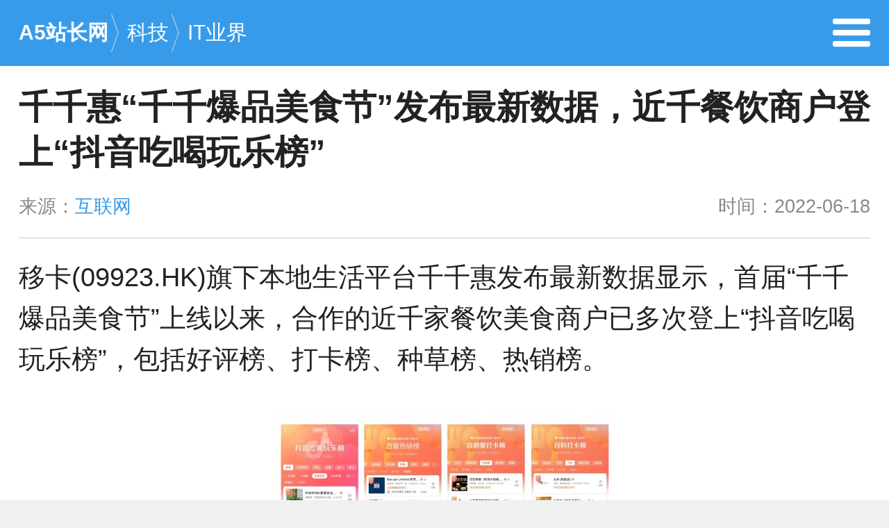

--- FILE ---
content_type: text/html; charset=UTF-8
request_url: https://m.admin5.com/article/20220618/1016636.shtml
body_size: 3972
content:
<!DOCTYPE html>
<html lang="zh-CN">
<head>
        <meta charset="utf-8">
    <meta http-equiv="X-UA-Compatible" content="IE=edge">
    <meta name="viewport" content="width=device-width, initial-scale=1">
    <title>千千惠“千千爆品美食节”发布最新数据，近千餐饮商户登上“抖音吃喝玩乐榜” - A5站长网</title>
    <meta name="keywords" content="互联网餐饮,餐饮系统" />
    <meta name="description" content="移卡(09923.HK)旗下本地生活平台千千惠发布最新数据显示，首届“千千爆品美食节”上线以来，合作的近千家餐饮美食商户已多次登上“抖音吃喝玩乐榜”，包括好评榜、打卡榜、种草榜、热销榜。" />
    <meta name="applicable-device" content="mobile">
    <link rel="canonical" href="https://www.admin5.com/article/20220618/1016636.shtml">
    <link rel="miphtml" href="https://mip.admin5.com/article/20220618/1016636.shtml">
    <link rel="stylesheet" href="https://a5mstatic.admin5.com/m/static/css/reset.css">
    <script src="https://a5mstatic.admin5.com/m/static/js/jquery-1.11.1.min.js">
    </script>
                <link rel="stylesheet" href="https://a5mstatic.admin5.com/m/static/list-css/ms-list-header.css">
        <link rel="stylesheet" href="https://a5mstatic.admin5.com/m/static/list-css/ms-list.css">
        </head>
<body>

<div class="ms-header">
    <div class="mr clear_fix">
                    <div class="ms-back-top left">
                <ul>
                    <li class="clear_fix"><a href="https://m.admin5.com/">A5站长网</a><i></i></li>
                                                                <li class="clear_fix"><a href="https://m.admin5.com/tech/">科技</a><i></i></li>
                                            <li class="clear_fix"><a href="https://m.admin5.com/browse/15/">IT业界</a><i></i></li>
                                                        </ul>
            </div>
            <div class="ms-i right clear_fix">
                <a href="https://m.admin5.com/menu/"> <i class="ms-pull right"></i></a>
            </div>
             </div>
</div>

    
    <div class="ms-content">
        <div class="content_p">
            <div class="ms-content-title mr">
                <h1>千千惠“千千爆品美食节”发布最新数据，近千餐饮商户登上“抖音吃喝玩乐榜”</h1>
                <div class="ms-content-s clear_fix">
                    <span class="left">来源：<a>互联网</a></span>
                    <span class="right">时间：2022-06-18</span>
                </div>
            </div>
        </div>
                <div class="content_pading">
            <div class="ms-content-p">
                <p>移卡(09923.HK)旗下本地生活平台千千惠发布最新数据显示，首届&ldquo;千千爆品美食节&rdquo;上线以来，合作的近千家餐饮美食商户已多次登上&ldquo;抖音吃喝玩乐榜&rdquo;，包括好评榜、打卡榜、种草榜、热销榜。</p>
<center><img src="https://a5img.admin5.com/2022/0618/1655514312880.png" border="0" /></center>
<p>&ldquo;千千爆品美食节&rdquo;于5月28日正式举办，活动将一直持续到 7 月初，全国约 300 座城市的数万家精选商户已参与活动。千千惠业务负责人表示，举办美食节，利用平台资源优势，免费让商家入驻平台并进行免费曝光，为商户降本增效，并给消费者带来高品质、高性价比的美食套餐，达成多方受益、多方共赢。</p>
<p>除了餐饮美食，千千惠还覆盖旅游景点门票、高端度假酒店、美容护肤、娱乐等本地生活服务类产品。近期电影《侏罗纪公园3》火热上映，千千惠在选品上就将影院作为重点推广产品，最终收获了理想的销售成绩。&ldquo;我们平台在选品上，不仅符合当地生活方式，也要应季，并且紧跟时下的热点风向。&rdquo;千千惠业务负责人表示。</p>
<p>据了解，千千惠成立于 2020 年 5 月，定位为&ldquo;你身边的爆品抢购平台&rdquo;，近期平台单日 GMV 已连续多日突破 1100 万元大关。今年 5 月 1 日，千千惠还领先行业在全国市场上线&ldquo;随心退&rdquo;功能，微信端、抖音新上线产品均将标注&ldquo;随心退&rdquo;标志，支持用户无条件随时退和过期自动退，已经成为本地生活领域的一匹黑马。</p>
<p>千千惠以&ldquo;爆品+预售+抢购&rdquo;为模式，基于微信、抖音等渠道为用户提供本地生活服务类产品，目前已服务商户、消费者超 600 万，业务遍布全国 300 多个城市。</p>
                <p style="font-size: 1.2rem;line-height: 1.8rem;" id="content-bottom-banquan-text"></p>
<script>
document.addEventListener('DOMContentLoaded',function(){
  document.querySelector('#content-bottom-banquan-text').innerHTML = '版权声明：本文内容由互联网用户自发贡献，该文观点仅代表作者本人。本站仅提供信息存储空间服务，不拥有所有权，不承担相关法律责任。如发现本站有涉嫌抄袭侵权/违法违规的内容， 请发送邮件至 yy@haotui.cn 举报，一经查实，本站将立刻删除。';
});
</script>


            </div>
        </div>
        


    </div>
    <div class="content_tags">
        <div class="ms-linked">
            <h4>相关文章</h4>
                                    <ul class="ms-bor">
                                <li>
                    <a class="ms-flex" href="https://m.admin5.com/article/20221103/1021807.shtml">
                                                <div class="ms-flex-text  noImg ">
                            <h2>餐饮智能化：餐饮机器人正当时餐饮机器人的喜与忧</h2>
                            <p>A5用户投稿</p>
                        </div>
                    </a>
                </li>
                                <li>
                    <a class="ms-flex" href="https://m.admin5.com/article/20221101/1021689.shtml">
                                                <img class="ms-flex-img" src="https://a5img.admin5.com/2022/1101/1667270233855.jpeg?x-oss-process=image/resize,m_fixed,h_120,w_200" alt="星钬餐饮：做标准化、智能化中国菜，提高中国人的美食体验" width="106" height="80">
                                                <div class="ms-flex-text ">
                            <h2>星钬餐饮：做标准化、智能化中国菜，提高中国人的美食体验</h2>
                            <p>互联网</p>
                        </div>
                    </a>
                </li>
                                <li>
                    <a class="ms-flex" href="https://m.admin5.com/article/20220930/1020780.shtml">
                                                <img class="ms-flex-img" src="https://a5img.admin5.com/2022/0930/1664521512724.jpg?x-oss-process=image/resize,m_fixed,h_120,w_200" alt="餐饮行业发展现状和前景，2022年做餐饮还有发展空间吗？" width="106" height="80">
                                                <div class="ms-flex-text ">
                            <h2>餐饮行业发展现状和前景，2022年做餐饮还有发展空间吗？</h2>
                            <p>A5用户投稿</p>
                        </div>
                    </a>
                </li>
                                <li>
                    <a class="ms-flex" href="https://m.admin5.com/article/20220923/1020496.shtml">
                                                <img class="ms-flex-img" src="https://a5img.admin5.com/2022/0923/1663900732639.png?x-oss-process=image/resize,m_fixed,h_120,w_200" alt="百胜中国与平凯星辰组建餐饮行业分布式数据库联合实验室" width="106" height="80">
                                                <div class="ms-flex-text ">
                            <h2>百胜中国与平凯星辰组建餐饮行业分布式数据库联合实验室</h2>
                            <p>互联网</p>
                        </div>
                    </a>
                </li>
                                <li>
                    <a class="ms-flex" href="https://m.admin5.com/article/20220830/1019377.shtml">
                                                <img class="ms-flex-img" src="https://a5img.admin5.com/2022/0830/1661848685129.jpg?x-oss-process=image/resize,m_fixed,h_120,w_200" alt="数智化助力和全域营销成餐饮大趋势 智掌柜“码上餐厅”应势而生" width="106" height="80">
                                                <div class="ms-flex-text ">
                            <h2>数智化助力和全域营销成餐饮大趋势 智掌柜“码上餐厅”应势而生</h2>
                            <p>互联网</p>
                        </div>
                    </a>
                </li>
                            </ul>
                                    <div class="ms-linked-tag clear_fix">
                <span>标签：</span>
                <ul>
                                    <li><a href="https://m.admin5.com/tags/hulianwangcanyin/" target="_blank">互联网餐饮</a></li>
                                    <li><a href="https://m.admin5.com/tags/canyinxitong/" target="_blank">餐饮系统</a></li>
                                </ul>
            </div>
                    </div>
    </div>
    
    
<div class="ms-footer">
    <div class="ms-f-a clear_fix">
        <a href="https://www.admin5.com/article/20220618/1016636.shtml?mobile_redirection=false"><i class="ms-f-pc"></i>电脑版</a>
        <a href="https://m.admin5.com/"><i class="ms-f-md"></i>手机版</a>
        <a href="/about/">联系我们</a>
        <a href="/about/banquan/">版权声明</a>
    </div>
</div>
<div class="ms-f-copy">
    <p>A5创业网 版权所有</p>
</div>

<div id="ms-backTop">
    <a>返回顶部</a>
    <script>
        $(function(){
            $(window).scroll(function() {
                var sTop = $(window).scrollTop();
                if (sTop > 500) {
                    $('#ms-backTop').show();
                } else {
                    $('#ms-backTop').hide();
                }
            });
            $("#ms-backTop").click(function(){
                $('body,html').animate({scrollTop:0},200);
                return false;
            });
        });
    </script>
</div>
        <script type="application/ld+json">
    {
        "@context": "https://ziyuan.baidu.com/contexts/cambrian.jsonld",
        "@id": "https://m.admin5.com/article/20220618/1016636.shtml",
        "appid": "1553767319156928",
        "title": "千千惠“千千爆品美食节”发布最新数据，近千餐饮商户登上“抖音吃喝玩乐榜”",
        "images": [
            "https://a5img.admin5.com/2022/0618/1655514312880.png?x-oss-process=image/resize,m_fixed,h_120,w_200"
        ],
        "description": "移卡(09923.HK)旗下本地生活平台千千惠发布最新数据显示，首届“千千爆品美食节”上线以来，合作的近千家餐饮美食商户已多次登上“抖音吃喝玩乐榜”，包括好评榜、打卡榜、种草榜、热销榜。",
        "pubDate": "2022-06-18T09:05:12"
    }
</script>    <div style="display:none"><img src="https://apping.admin5.com/?app=system&amp;controller=content&amp;action=stat&amp;contentid=1016636"  width="0" height="0"></div>

<img src="//c.cnzz.com/wapstat.php?siteid=5812177&r=&rnd=942430633" width="0" height="0" style="display:block"/>
<script>
    var _hmt = _hmt || [];
    (function() {
        var hm = document.createElement("script");
        hm.src = "//hm.baidu.com/hm.js?f2bcabb4a2827f4aff4c6806535e6065";
        var s = document.getElementsByTagName("script")[0];
        s.parentNode.insertBefore(hm, s);
    })();
</script>

<script>
(function(){
    var bp = document.createElement('script');
    var curProtocol = window.location.protocol.split(':')[0];
    if (curProtocol === 'https') {
        bp.src = 'https://zz.bdstatic.com/linksubmit/push.js';
    }
    else {
        bp.src = 'http://push.zhanzhang.baidu.com/push.js';
    }
    var s = document.getElementsByTagName("script")[0];
    s.parentNode.insertBefore(bp, s);
})();
</script>
</body>
</html>
